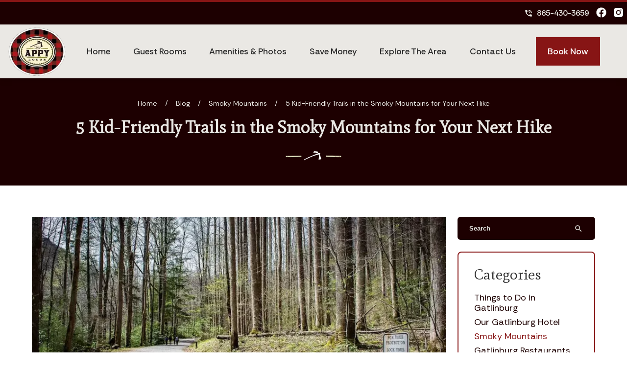

--- FILE ---
content_type: text/html; charset=utf-8
request_url: https://www.theappylodge.com/blog/kid-friendly-trails-in-the-smoky-mountains/
body_size: 8458
content:
<!DOCTYPE html><html lang="en"><head><meta charset="utf-8"><title>5 Kid-Friendly Trails in the Smoky Mountains for Your Next Hike</title><link rel="preconnect" href="https://fonts.googleapis.com"><link rel="preconnect" href="https://fonts.gstatic.com" crossorigin><link href="https://fonts.googleapis.com/icon?family=Material+Icons&amp;display=swap" rel="stylesheet"><script async src="https://www.googletagmanager.com/gtag/js?id=G-QRWW0Q6J2G"></script><script>window.dataLayer = window.dataLayer || [];
  function gtag(){dataLayer.push(arguments);}
  gtag('set', 'linker', {'domains': ['www.theappylodge.com', 'theappylodge.imegtest.com', 'us01.iqwebbook.com', 'direct-book.com', 'us01-analytics.iqwebbook.com']});
  gtag('js', new Date());
  gtag('config', 'G-QRWW0Q6J2G');</script><script>(function(w,d,s,l,i){w[l]=w[l]||[];w[l].push({'gtm.start':
new Date().getTime(),event:'gtm.js'});var f=d.getElementsByTagName(s)[0],
j=d.createElement(s),dl=l!='dataLayer'?'&l='+l:'';j.async=true;j.src=
'https://www.googletagmanager.com/gtm.js?id='+i+dl;f.parentNode.insertBefore(j,f);
})(window,document,'script','dataLayer','GTM-NL4JTQ4');</script><script>!function(f,b,e,v,n,t,s)
 {if(f.fbq)return;n=f.fbq=function(){n.callMethod?
 n.callMethod.apply(n,arguments):n.queue.push(arguments)};
 if(!f._fbq)f._fbq=n;n.push=n;n.loaded=!0;n.version='2.0';
 n.queue=[];t=b.createElement(e);t.async=!0;
 t.src=v;s=b.getElementsByTagName(e)[0];
 s.parentNode.insertBefore(t,s)}(window, document,'script',
 'https://connect.facebook.net/en_US/fbevents.js');
 fbq('init', '703652196365572');
 fbq('track', 'PageView');</script><noscript><img height="1" width="1" style="display:none" src="https://www.facebook.com/tr?id=703652196365572&amp;ev=PageView&amp;noscript=1" alt="facebook"></noscript><script async src="https://www.googletagmanager.com/gtag/js?id=AW-814372426"></script><script>window.dataLayer = window.dataLayer || [];
  function gtag(){dataLayer.push(arguments);}
  gtag('js', new Date());

  gtag('config', 'AW-814372426');</script><script type="text/javascript" async defer="defer" src="https://wvi.app/public/javascripts/895f88aaf846669.js"></script><script type="text/javascript">var _dcq = _dcq || [];
  var _dcs = _dcs || {};
  _dcs.account = '3467928';

  (function() {
    var dc = document.createElement('script');
    dc.type = 'text/javascript'; dc.async = true;
    dc.src = '//tag.getdrip.com/3467928.js';
    var s = document.getElementsByTagName('script')[0];
    s.parentNode.insertBefore(dc, s);
  })();</script><meta name="google-site-verification" content="5WAzb4fkay9b-cE6rQprHp1DNzedi_wdUeN1GXLk0IE"><script async src="https://www.googletagmanager.com/gtag/js?id=UA-113636885-1"></script><script>window.dataLayer = window.dataLayer || [];
  function gtag(){dataLayer.push(arguments);}
  gtag('set','linker',{'domains':['www.theappylodge.com','windsurfercrs.com']});
  gtag('js', new Date());
  gtag('config', 'UA-113636885-1');</script><script src="https://capturetool.com/data/wLw8jJduFA.js" type="text/javascript" async="async"></script><script>(function() {
  var script = document.createElement('script');
  script.setAttribute('data-project-id', 'ffd0a897-fcc3-48e0-bb25-28d0fd116908');
  script.src = 'https://ingest.promptwatch.com/js/client.min.js';
  document.head.appendChild(script);
})();</script><script>!function () { if (window.t4hto4) console.log("WiserNotify pixel installed multiple time in this page"); else { window.t4hto4 = !0; var t = document, e = window, n = function () { var e = t.createElement("script"); e.type = "text/javascript", e.async = !0, e.src = "https://pt.wisernotify.com/pixel.js?ti=g84gkmf36scho", document.body.appendChild(e) }; "complete" === t.readyState ? n() : window.attachEvent ? e.attachEvent("onload", n) : e.addEventListener("load", n, !1) } }();</script><link rel="preconnect" href="https://fonts.googleapis.com"><link rel="preconnect" href="https://fonts.gstatic.com" crossorigin><link href="https://fonts.googleapis.com/css2?family=Acme&amp;family=Mate:ital@0;1&amp;family=Rethink+Sans:ital,wght@0,400..800;1,400..800&amp;display=swap" rel="stylesheet"><link rel="stylesheet" href="./style.css"><meta property="og:title" content="5 Kid-Friendly Trails in the Smoky Mountains for Your Next Hike"><meta property="og:type" content="website"><meta property="og:url" content="https://www.theappylodge.com/blog/kid-friendly-trails-in-the-smoky-mountains/"><meta property="og:image" content="https://www.theappylodge.com/media/65ce5d711f22ab6cc49c923a/original.webp"><meta property="og:description" content="Bringing your kids to the mountains but aren&apos;t sure which trails are right for them? Here are kid friendly hiking trails in the Smoky Mountains."><meta property="og:locale" content="en_US"><meta property="og:site_name" content="The Appy Lodge"><meta name="viewport" content="width=device-width,initial-scale=1"><script>let viewportMeta=document.head.querySelector('meta[name="viewport"]');if(!viewportMeta.content.match('maximum-scale')&&navigator.userAgent.match(/iPhone|iPad|iPod|iOS|mac/i)&&navigator.maxTouchPoints&&navigator.maxTouchPoints>1)viewportMeta.content+=',maximum-scale=1'</script><meta name="description" content="Bringing your kids to the mountains but aren&apos;t sure which trails are right for them? Here are kid friendly hiking trails in the Smoky Mountains."><link rel="canonical" content="https://www.theappylodge.com/blog/kid-friendly-trails-in-the-smoky-mountains/"><script type="application/ld+json">{"@context":"https://schema.org","@type":"BreadcrumbList","itemListElement":[{"@type":"ListItem","position":1,"item":{"@type":"WebPage","@id":"https://www.theappylodge.com/","name":"Home"}},{"@type":"ListItem","position":2,"item":{"@type":"WebPage","@id":"https://www.theappylodge.com/blog/kid-friendly-trails-in-the-smoky-mountains/","name":"5 Kid-Friendly Trails in the Smoky Mountains for Your Next Hike"}}]}</script><script type="application/ld+json">{"@context":"https://schema.org","@type":"BreadcrumbList","itemListElement":[{"@type":"ListItem","position":1,"item":{"@type":"WebPage","@id":"https://www.theappylodge.com/","name":"Home"}},{"@type":"ListItem","position":2,"item":{"@type":"WebPage","@id":"https://www.theappylodge.com/blog/","name":"Blog"}},{"@type":"ListItem","position":3,"item":{"@type":"WebPage","@id":"https://www.theappylodge.com/blog/kid-friendly-trails-in-the-smoky-mountains/","name":"5 Kid-Friendly Trails in the Smoky Mountains for Your Next Hike"}}]}</script><script type="application/ld+json">{"@context":"https://schema.org","@type":"BlogPosting","mainEntityOfPage":"https://www.theappylodge.com/blog/kid-friendly-trails-in-the-smoky-mountains","headline":"5 Kid-Friendly Trails in the Smoky Mountains for Your Next Hike","description":"The Appy Lodge was created with the desire pay respect to everyone that worked to make the <a href=\"/the-appalachian-trail/\">Appalachian Trail</a> a reality as ","image":"https://www.theappylodge.com/media/65ce5d711f22ab6cc49c923a/original.webp","author":{"@type":"Organization","name":"The Appy Lodge"},"publisher":{"@type":"Organization","logo":{"@type":"ImageObject","url":"https://www.theappylodge.com/media/661fba4ff08e06172be638e9/original.webp"},"name":"The Appy Lodge"},"datePublished":"2019-03-14T15:26:13.000Z","dateModified":"2024-04-03T06:50:31.112Z","url":"https://www.theappylodge.com/blog/kid-friendly-trails-in-the-smoky-mountains","articleBody":"The Appy Lodge was created with the desire pay respect to everyone that worked to make the <a href=\"/the-appalachian-trail/\">Appalachian Trail</a> a reality as well as those that have walked the foot path for the people over the years. While we do have a great love for the past, we also have an unwavering love for the future. We have witnessed first hand the blessings that come with a deep connection to the mountains and the great outdoors. Blessings that then turn into the blessed working to care for and protect our mountains. That is why we hope that during your stay with us you will not only enjoy your visit, but you will also be inspired to explore the mountains that we call home. More importantly, we hope that you will take the children in your life along with you. Because the mountains that they fall in love with today will be the mountains that they protect tomorrow. Mountains that will, in turn, bless their lives for a lifetime. To help get you started we have put together 5 kid-friendly trails in the Smoky Mountains for your next hike.","inLanguage":"en-US","wordCount":"875","about":"The Appy Lodge was created with the desire pay respect to everyone that worked to make the <a href=\"/the-appalachian-trail/\">Appalachian Trail</a> a reality as well as those that have walked the foot path for the people over the years. While we do have a great love for the past, we also have an unwavering love for the future. We have witnessed first hand the blessings that come with a deep connection to the mountains and the great outdoors. Blessings that then turn into the blessed working to care for and protect our mountains. That is why we hope that during your stay with us you will not only enjoy your visit, but you will also be inspired to explore the mountains that we call home. More importantly, we hope that you will take the children in your life along with you. Because the mountains that they fall in love with today will be the mountains that they protect tomorrow. Mountains that will, in turn, bless their lives for a lifetime. To help get you started we have put together 5 kid-friendly trails in the Smoky Mountains for your next hike."}</script><link rel="icon" href="/favicon_65d79ecba0d2e2c8b22158f6.png"></head><body><div class="main-layout"><div class="site-header" data-cid-18><div class="top-bar"><div class="centerer"><a class="site-button slim inverted" href="tel:8654303659" data-cid-19><i class="material-icons">phone_in_talk</i>865-430-3659</a><div class="social-icons"><a href="https://www.facebook.com/theappylodge/" target="_blank" aria-label="Facebook"><div class="icon"><svg xmlns="http://www.w3.org/2000/svg" x="0px" y="0px" width="100" height="100" viewBox="0 0 50 50"><path fill="currentColor" d="M25,3C12.85,3,3,12.85,3,25c0,11.03,8.125,20.137,18.712,21.728V30.831h-5.443v-5.783h5.443v-3.848 c0-6.371,3.104-9.168,8.399-9.168c2.536,0,3.877,0.188,4.512,0.274v5.048h-3.612c-2.248,0-3.033,2.131-3.033,4.533v3.161h6.588 l-0.894,5.783h-5.694v15.944C38.716,45.318,47,36.137,47,25C47,12.85,37.15,3,25,3z"/></svg></div></a><a href="https://www.instagram.com/theappylodge/?hl=en" target="_blank" aria-label="Instagram"><div class="icon"><svg xmlns="http://www.w3.org/2000/svg" width="24" height="24" viewBox="0 0 24 24"><path fill="currentColor" d="M13.028 2.001a78.82 78.82 0 0 1 2.189.022l.194.007c.224.008.445.018.712.03c1.064.05 1.79.218 2.427.465c.66.254 1.216.598 1.772 1.154a4.908 4.908 0 0 1 1.153 1.771c.247.637.415 1.364.465 2.428c.012.266.022.488.03.712l.006.194a79 79 0 0 1 .023 2.188l.001.746v1.31a78.836 78.836 0 0 1-.023 2.189l-.006.194c-.008.224-.018.445-.03.712c-.05 1.064-.22 1.79-.466 2.427a4.884 4.884 0 0 1-1.153 1.772a4.915 4.915 0 0 1-1.772 1.153c-.637.247-1.363.415-2.427.465c-.267.012-.488.022-.712.03l-.194.006a79 79 0 0 1-2.189.023l-.746.001h-1.309a78.836 78.836 0 0 1-2.189-.023l-.194-.006a60.64 60.64 0 0 1-.712-.03c-1.064-.05-1.79-.22-2.428-.466a4.89 4.89 0 0 1-1.771-1.153a4.904 4.904 0 0 1-1.154-1.772c-.247-.637-.415-1.363-.465-2.427a74.367 74.367 0 0 1-.03-.712l-.005-.194A79.053 79.053 0 0 1 2 13.028v-2.056a78.82 78.82 0 0 1 .022-2.188l.007-.194c.008-.224.018-.446.03-.712c.05-1.065.218-1.79.465-2.428A4.88 4.88 0 0 1 3.68 3.68a4.897 4.897 0 0 1 1.77-1.155c.638-.247 1.363-.415 2.428-.465l.712-.03l.194-.005A79.053 79.053 0 0 1 10.972 2h2.056Zm-1.028 5A5 5 0 1 0 12 17a5 5 0 0 0 0-10Zm0 2A3 3 0 1 1 12.001 15a3 3 0 0 1 0-6Zm5.25-3.5a1.25 1.25 0 0 0 0 2.498a1.25 1.25 0 0 0 0-2.5Z"/></svg></div></a></div></div></div><div class="top-row"><div class="centerer"><i class="material-icons hamburger" onclick="toggleNavMenu()">menu</i><div class="logo"><a class="logo-link" href="/"><img src="/media/661fba4ff08e06172be638e9/small.webp" alt="original (1)" loading="eager" decoding="async" height="183" width="199" class="static-media" data-cid-20></a></div><div class="nav" id="navmenu"><ul class="nav-links"><li><a class="nav-link" href="/" target="_self">Home</a></li><li><a class="nav-link" href="/accommodations/" target="_self">Guest Rooms</a><ul class="dropdown"><li><a class="dropdown-item" href="/accommodations/" target>View Our Guest Rooms</a></li><li><a class="dropdown-item" href="/accommodations/virtual-tours/" target>Virtual Tours</a></li></ul></li><li><a class="nav-link" href="/amenities/" target="_self">Amenities &amp; Photos</a></li><li><a class="nav-link" href="/specials/" target="_self">Save Money</a><ul class="dropdown"><li><a class="dropdown-item" href="/specials/" target>Specials &amp; Discounts</a></li><li><a class="dropdown-item" href="/gift-cards/" target>Gift Cards</a></li><li><a class="dropdown-item" href="/guest-rewards/" target>Guest Rewards</a></li><li><a class="dropdown-item" href="/ticket-packages/" target>Vacation Packages</a></li></ul></li><li><a class="nav-link" href="/blog/" target="_self">Explore The Area</a><ul class="dropdown"><li><a class="dropdown-item" href="/blog/" target>Read Our Blog</a></li><li><a class="dropdown-item" href="/events/" target>Area Events</a></li><li><a class="dropdown-item" href="/about-us/" target>About Us</a></li><li><a class="dropdown-item" href="/our-partners/" target>Our Partners</a></li><li><a class="dropdown-item" href="/gatlinburg/" target>Learn About Gatlinburg</a></li><li><a class="dropdown-item" href="/the-appalachian-trail/" target>The Appalachian Trail</a></li><li><a class="dropdown-item" href="/appalachian-trail-conservancy/" target>Appalachian Trail Conservancy</a></li></ul></li><li><a class="nav-link" href="/contact-us/" target="_self">Contact Us</a></li></ul></div><div class="book-now"><a class="site-button" href="https://direct-book.com/properties/TheAppyLodgedirect" target="_blank" data-cid-21>Book Now</a></div></div></div><div class="mobile-nav"><div class="scrim" onclick="toggleNavMenu()"></div><div class="overlay"><a class="logo-link" href="/"></a><ul><li><a class="nav-link" href="/">Home</a></li><li class="menu-has-children"><a class="nav-link" href="/accommodations/">Guest Rooms</a><i class="material-icons" onclick="toggleSubMenu(this)">chevron_right</i><ul class="dropdown"><li><a class="nav-link" href="/accommodations/" target>View Our Guest Rooms</a></li><li><a class="nav-link" href="/accommodations/virtual-tours/" target>Virtual Tours</a></li></ul></li><li><a class="nav-link" href="/amenities/">Amenities &amp; Photos</a></li><li class="menu-has-children"><a class="nav-link" href="/specials/">Save Money</a><i class="material-icons" onclick="toggleSubMenu(this)">chevron_right</i><ul class="dropdown"><li><a class="nav-link" href="/specials/" target>Specials &amp; Discounts</a></li><li><a class="nav-link" href="/gift-cards/" target>Gift Cards</a></li><li><a class="nav-link" href="/guest-rewards/" target>Guest Rewards</a></li><li><a class="nav-link" href="/ticket-packages/" target>Vacation Packages</a></li></ul></li><li class="menu-has-children"><a class="nav-link" href="/blog/">Explore The Area</a><i class="material-icons" onclick="toggleSubMenu(this)">chevron_right</i><ul class="dropdown"><li><a class="nav-link" href="/blog/" target>Read Our Blog</a></li><li><a class="nav-link" href="/events/" target>Area Events</a></li><li><a class="nav-link" href="/about-us/" target>About Us</a></li><li><a class="nav-link" href="/our-partners/" target>Our Partners</a></li><li><a class="nav-link" href="/gatlinburg/" target>Learn About Gatlinburg</a></li><li><a class="nav-link" href="/the-appalachian-trail/" target>The Appalachian Trail</a></li><li><a class="nav-link" href="/appalachian-trail-conservancy/" target>Appalachian Trail Conservancy</a></li></ul></li><li><a class="nav-link" href="/contact-us/">Contact Us</a></li></ul></div></div></div><div class="body"><div class="blog-post-page"><div class="breadcrumb-header title-breadcrumbs" data-cid-1><div class="header-content"><div class="centerer"><div class="breadcrumbs"><a class="breadcrumb" href="/">Home</a><div class="divider">/</div><a class="breadcrumb" href="/blog/">Blog</a><div class="divider">/</div><a class="breadcrumb" href="/blog/category/smoky-mountains/">Smoky Mountains</a><div class="divider">/</div><span class="breadcrumb">5 Kid-Friendly Trails in the Smoky Mountains for Your Next Hike</span></div><h1>5 Kid-Friendly Trails in the Smoky Mountains for Your Next Hike</h1><div class="icon"><img src="/media/65eb261ea0d2e2c8b2215deb/original.webp" alt="appy lodge" loading="lazy" decoding="async" height="73" width="200" class="static-media" data-cid-2></div></div></div></div><div class="page-padder"><div class="page-centerer"><div class="blog-post-page-columns"><div class="left-column"><img src="/media/65ce5d711f22ab6cc49c923a/large.webp" alt="family friendly hiking trails in smoky mountains" loading="eager" decoding="async" height="501" width="799" class="featured-image static-media" data-cid-3><div class="author-and-date">March 14, 2019</div><div class="blog-post-content" data-cid-4><div class="body"><p>The Appy Lodge was created with the desire pay respect to everyone that worked to make the <a href="/the-appalachian-trail/">Appalachian Trail</a> a reality as well as those that have walked the foot path for the people over the years. While we do have a great love for the past, we also have an unwavering love for the future. We have witnessed first hand the blessings that come with a deep connection to the mountains and the great outdoors. Blessings that then turn into the blessed working to care for and protect our mountains. That is why we hope that during your stay with us you will not only enjoy your visit, but you will also be inspired to explore the mountains that we call home. More importantly, we hope that you will take the children in your life along with you. Because the mountains that they fall in love with today will be the mountains that they protect tomorrow. Mountains that will, in turn, bless their lives for a lifetime. To help get you started we have put together 5 kid-friendly trails in the Smoky Mountains for your next hike.</p><h2 id="littlerivertrail">Little River Trail</h2><p>The Little River Trail is located in the Historic Elkmont district of the park. The area was once a vacation resort for the elite from surrounding cities. The remnants of summers of the past still remain, as well as some structures. The trail consists of a smooth and steady incline, follows the river and is mostly wide and open. The hike is perfect for families and offers multiple spots to rest or explore. Along the way, keep an eye out for wildflowers. salamanders, otters as well as other types of flora and fauna.</p><h2 id="middleprongtrail">Middle Prong Trail</h2><p><img src="/media/65ce5d721f22ab6cc49c923b/medium.webp" alt="Middle Prong Trail in the Smoky Mountains" loading="lazy" decoding="async" height="266" width="399" class="align-left static-media" data-cid-5></p><p>Located in the Tremont section of the Smokies, the Middle Prong Trail is very similar to the Little River Trail. The area is packed with history, cascades, waterfalls, and beauty. The hike up Middle Prong is also a steady incline along a wide trail for the majority of the hike. Take a 4-mile round trip hike to the 100-year-old Cadillac that sits off a side trail at mile 2. Once to the Cadillac, continue 2 more miles up the trail to a side trail that will take you to Indian Flats Falls or wrap up the day and return to the parking area. Regardless of how far you decide to explore, it will certainly be a day filled with memories that will last far after you have returned home from the Smokies.</p><h2 id="porterscreektrail">Porters Creek Trail</h2><p>Porters Creek Trail in Greenbrier is a wonderful place for families to explore year-round, however, the 40 types of wildflowers in the spring attracts hikers from all around. As you work your way up the trail, it&#x2019;s hard to imagine that at one point the Greenbrier area of the park was once a busy community. There was once a two-story hotel school with 225 students, grist mills, shops, churches and more. If you look closely you&#x2019;ll find pieces of the past to explore. At mile 1, you&#x2019;ll find a path that will take you to a former farm site and the Smoky Mountain Hiking Club Cabin that was built in the 1930s. You can retrace your steps and continue further up the trail to Fern Branch Falls or even campsite 31 at mile 4, or return to the parking area. Please note that at the 1.6-mile mark you will come to a wooden footbridge that may not be suitable for very young children.</p><h2 id="gatlinburgtrail">Gatlinburg Trail</h2><p>Accessible from downtown <a href="/gatlinburg/">Gatlinburg</a>, the Gatlinburg Trail is just under 4 miles round trip. This hike is wonderful for those wanting to stay near downtown and for hikers new to the park or with younger children. You&#x2019;ll have opportunities for exploring the stream, checking out remnants of an old homestead and taking a family picture in front of Cataract Falls. This is also the only trail on this side of the park where dogs and bicycles are permitted.</p><h2 id="covehardwoodnaturetrail">Cove Hardwood Nature Trail</h2><p><img src="/media/65ce5d731f22ab6cc49c923c/medium.webp" alt="Cove Hardwood Forest family friendly trail" loading="lazy" decoding="async" height="266" width="399" class="align-right static-media" data-cid-6></p><p>If you&#x2019;re planning on taking the family to the higher elevations of the park, take time to explore the Cove Hardwood Nature Trail. The trail is located in the Chimneys picnic area and although it&#x2019;s less than a mile for the full loop, it&#x2019;s a great place to take children on a hike. During the spring months, it&#x2019;s a honey hole for beautiful spring wildflowers. A bonus to this hike is the picnic area. Before leaving Gatlinburg, pack a picnic and enjoy your lunch at one of the most iconic picnic spots in the Smokies.</p><p>Five trails are just a small portion of the hikes that can be found in the <a href="https://www.nps.gov/grsm/index.htm" title target="_blank">Great Smoky Mountains National Park</a>. During your stay with us, stop in at the Sugarlands Visitors Center and pick up a park map as well as a family hikes log book. Log your first hike and you&#x2019;ll be ready the next one before you&#x2019;re back to your room at The Appy!</p><p>Start planning your next family vacation to the Smoky Mountains! <a href="/">Click Here</a>!</p><div class="clearfix"></div></div></div><h3>Related Blog Posts</h3><div class="blog-post-list" data-cid-7><a class="blog-post" href="/blog/things-to-do-great-smoky-mountains-national-park-families/"><img src="/media/65ce5d581f22ab6cc49c920a/medium.webp" alt="foothills parkway in the great smoky mountains national park" loading="lazy" decoding="async" height="257" width="399" class="static-media" data-cid-8><div class="date">July 26, 2019</div><div class="title">4 Things to Do in the Great Smoky Mountains National Park for Families</div></a><a class="blog-post" href="/blog/hiking-appalachian-trail-smoky-mountains/"><img src="/media/65ce5d361f22ab6cc49c91cd/medium.webp" alt="appalachian trail in the smoky mountains" loading="lazy" decoding="async" height="274" width="400" class="static-media" data-cid-9><div class="date">February 12, 2019</div><div class="title">5 Tips for Hiking the Appalachian Trail</div></a><a class="blog-post" href="/blog/great-smoky-mountains-national-park-winter/"><img src="/media/65ce5ccf1f22ab6cc49c90ef/medium.webp" alt="great smoky mountains national park in the winter" loading="lazy" decoding="async" height="266" width="399" class="static-media" data-cid-10><div class="date">February 20, 2022</div><div class="title">3 Things You&#x2019;ll Love About Visiting the Great Smoky Mountains National Park in Winter</div></a><a class="blog-post" href="/blog/dinner-shows-in-pigeon-forge-to-check-out/"><img src="/media/686c3adb90913cd9b186a97a/medium.webp" alt=" Hatfields and McCoys Dinner Feud" loading="lazy" decoding="async" height="266" width="399" class="static-media" data-cid-11><div class="date">July 7, 2025</div><div class="title">4 Dinner Shows in Pigeon Forge You Will Want to Check Out</div></a></div></div><div class="right-column"><div class="blog-search-input" data-cid-12><input placeholder="Search" oninput="handleBlogSearchInput(event)" onkeydown="handleBlogSearchInputKeydown(event)" spellcheck="false"><i class="material-icons close" v-if="search" onclick="clearBlogSearchInput(event)" style="display:none">close</i><i class="material-icons search">search</i></div><div class="blog-categories-sidebar-section sidebar-section" data-cid-13><h3>Categories</h3><div class="category"><a href="/blog/category/things-to-do-in-gatlinburg/"><div class="name">Things to Do in Gatlinburg</div><div class="count">(83)</div></a></div><div class="category"><a href="/blog/category/our-gatlinburg-hotel/"><div class="name">Our Gatlinburg Hotel</div><div class="count">(58)</div></a></div><div class="category selected"><a href="/blog/category/smoky-mountains/"><div class="name">Smoky Mountains</div><div class="count">(51)</div></a></div><div class="category"><a href="/blog/category/gatlinburg-restaurants/"><div class="name">Gatlinburg Restaurants</div><div class="count">(22)</div></a></div><div class="category"><a href="/blog/category/gatlinburg-shopping/"><div class="name">Gatlinburg Shopping</div><div class="count">(11)</div></a></div><div class="category"><a href="/blog/category/gatlinburg/"><div class="name">Gatlinburg</div><div class="count">(10)</div></a></div></div><div class="blog-posts-sidebar-section blog-posts-sidebar sidebar-section" data-cid-14><h3>Recent Posts</h3><div class="blog-post"><a href="/blog/why-the-appy-lodge-is-one-of-the-top-romantic-hotels-in-gatlinburg/"><img src="/media/65ce5ce41f22ab6cc49c911a/small.webp" alt="appy lodge fireplace" loading="lazy" decoding="async" height="133" width="199" class="static-media" data-cid-15></a><div class="side"><div class="title"><a href="/blog/why-the-appy-lodge-is-one-of-the-top-romantic-hotels-in-gatlinburg/">Why The Appy Lodge is One of the Top Romantic Hotels in Gatlinburg</a></div><div class="date">January 8, 2026</div></div></div><div class="blog-post"><a href="/blog/things-kids-love-gatlinburg-hotel-with-indoor-pool/"><img src="/media/65ce5c931f22ab6cc49c9065/small.webp" alt="the appy lodge indoor pool" loading="lazy" decoding="async" height="133" width="200" class="static-media" data-cid-16></a><div class="side"><div class="title"><a href="/blog/things-kids-love-gatlinburg-hotel-with-indoor-pool/">3 Things Kids Love About Our Gatlinburg Hotel With an Indoor Pool</a></div><div class="date">December 30, 2025</div></div></div><div class="blog-post"><a href="/blog/affordable-stay-hotel-in-gatlinburg/"><img src="/media/65ce5ccd1f22ab6cc49c90ec/small.webp" alt="the appy lodge with snow" loading="lazy" decoding="async" height="133" width="199" class="static-media" data-cid-17></a><div class="side"><div class="title"><a href="/blog/affordable-stay-hotel-in-gatlinburg/">3 Ways to Have an Affordable Stay at Our Hotel in Gatlinburg TN</a></div><div class="date">December 26, 2025</div></div></div></div></div></div></div></div></div></div><div class="site-footer" data-cid-22><div class="top-footer"><div class="col"><a href="/"><img src="/media/661fba4ff08e06172be638e9/original.webp" alt="original (1)" loading="lazy" decoding="async" height="205" width="223" class="logo static-media" data-cid-23></a><h4>The Appy Lodge</h4><p><a href="https://maps.app.goo.gl/5gbT8o3JcQrrEKLfA" target="_blank">168 Parkway<br>Gatlinburg, TN 37738</a></p><a class="small" href="https://maps.app.goo.gl/5gbT8o3JcQrrEKLfA" target="_blank">View Directions</a></div><div class="col"><div class="site-links"><div class="nav"><ul><li><a class="nav-link" href="/" target="_self">Home</a></li><li><a class="nav-link" href="/accommodations/" target="_self">Accommodations</a></li><li><a class="nav-link" href="/specials/" target="_self">Specials &amp; Discounts</a></li><li><a class="nav-link" href="/amenities/" target="_self">Amenities</a></li><li><a class="nav-link" href="/contact-us/" target="_self">Contact Us</a></li><li><a class="nav-link" href="/privacy/" target="_self">Privacy Policy</a></li></ul></div></div></div><div class="col"><p class="sub">Questions or Reservations - Give us a call!</p><div class="big-phone"><div class="icon"><i class="material-icons">phone_in_talk</i></div><a href="tel:8654303659">865-430-3659</a></div><hr><a class="inverted site-button" href="https://direct-book.com/properties/TheAppyLodgedirect" target="_blank" data-cid-24>Book Now</a></div><div class="col"><img src="/media/65d4c324a0d2e2c8b2215686/original.webp" alt="appalachian trail conservancy logo" loading="lazy" decoding="async" height="60" width="300" class="static-media" data-cid-25><a href="https://www.gatlinburg.com/chamber-of-commerce/" target="_blank"><img src="/media/65df6530a0d2e2c8b2215bc3/original.webp" alt="Gatlinburg chamber logo" loading="lazy" decoding="async" height="121" width="228" class="static-media" data-cid-26></a></div></div><div class="bottom-bar"><p class="copyright">[year] &#xA9; The Appy Lodge. All Rights Reserved.</p><div class="social-icon"><a href="https://www.facebook.com/theappylodge/" target="_blank" aria-label="Facebook"><div class="icon"><i class="material-icons">facebook</i></div></a><a href="https://www.instagram.com/theappylodge/?hl=en" target="_blank" aria-label="Instagram"><div class="icon"><svg xmlns="http://www.w3.org/2000/svg" width="24" height="24" viewBox="0 0 24 24"><path fill="currentColor" d="M13.028 2.001a78.82 78.82 0 0 1 2.189.022l.194.007c.224.008.445.018.712.03c1.064.05 1.79.218 2.427.465c.66.254 1.216.598 1.772 1.154a4.908 4.908 0 0 1 1.153 1.771c.247.637.415 1.364.465 2.428c.012.266.022.488.03.712l.006.194a79 79 0 0 1 .023 2.188l.001.746v1.31a78.836 78.836 0 0 1-.023 2.189l-.006.194c-.008.224-.018.445-.03.712c-.05 1.064-.22 1.79-.466 2.427a4.884 4.884 0 0 1-1.153 1.772a4.915 4.915 0 0 1-1.772 1.153c-.637.247-1.363.415-2.427.465c-.267.012-.488.022-.712.03l-.194.006a79 79 0 0 1-2.189.023l-.746.001h-1.309a78.836 78.836 0 0 1-2.189-.023l-.194-.006a60.64 60.64 0 0 1-.712-.03c-1.064-.05-1.79-.22-2.428-.466a4.89 4.89 0 0 1-1.771-1.153a4.904 4.904 0 0 1-1.154-1.772c-.247-.637-.415-1.363-.465-2.427a74.367 74.367 0 0 1-.03-.712l-.005-.194A79.053 79.053 0 0 1 2 13.028v-2.056a78.82 78.82 0 0 1 .022-2.188l.007-.194c.008-.224.018-.446.03-.712c.05-1.065.218-1.79.465-2.428A4.88 4.88 0 0 1 3.68 3.68a4.897 4.897 0 0 1 1.77-1.155c.638-.247 1.363-.415 2.428-.465l.712-.03l.194-.005A79.053 79.053 0 0 1 10.972 2h2.056Zm-1.028 5A5 5 0 1 0 12 17a5 5 0 0 0 0-10Zm0 2A3 3 0 1 1 12.001 15a3 3 0 0 1 0-6Zm5.25-3.5a1.25 1.25 0 0 0 0 2.498a1.25 1.25 0 0 0 0-2.5Z"/></svg></div></a></div></div><a class="scroll-to-top rounded" role="button" onclick="scrollToTop()" data-cid-27><span class="material-icons material-icons-outlined expand_less" data-cid-28>expand_less</span></a></div></div><noscript><iframe src="https://www.googletagmanager.com/ns.html?id=GTM-NL4JTQ4" height="0" width="0" style="display:none;visibility:hidden"></iframe></noscript><script async src="https://cdn.debugbear.com/hHXpm1egNgEG.js"></script><script src="//rum-static.pingdom.net/pa-6913a6c0c99eee0012000237.js" async></script><script type="module" src="./script.js"></script><script defer src="https://static.cloudflareinsights.com/beacon.min.js/vcd15cbe7772f49c399c6a5babf22c1241717689176015" integrity="sha512-ZpsOmlRQV6y907TI0dKBHq9Md29nnaEIPlkf84rnaERnq6zvWvPUqr2ft8M1aS28oN72PdrCzSjY4U6VaAw1EQ==" data-cf-beacon='{"version":"2024.11.0","token":"238c29afc8d043d78a1cd71e7c6d93de","r":1,"server_timing":{"name":{"cfCacheStatus":true,"cfEdge":true,"cfExtPri":true,"cfL4":true,"cfOrigin":true,"cfSpeedBrain":true},"location_startswith":null}}' crossorigin="anonymous"></script>
</body></html>

--- FILE ---
content_type: text/html; charset=UTF-8
request_url: https://wvi.app/api/jslinkstatus
body_size: -274
content:
{"status":1,"ip":"3.19.31.178"}

--- FILE ---
content_type: text/css; charset=utf-8
request_url: https://www.theappylodge.com/blog/kid-friendly-trails-in-the-smoky-mountains/style.css
body_size: 3561
content:
html{scroll-behavior:smooth}body{margin:0;font-family:"Rethink Sans",sans-serif;color:#2b2b2b;background:#fff;font-size:18px;line-height:26px;font-weight:normal;box-sizing:border-box;overflow-x:hidden}body div{box-sizing:border-box}body.scrolled *~ #capture-slider{top:100px !important}body *~ #capture-slider{top:150px !important}a{text-decoration:none;transition:.2s;color:#871515}h1,h2,h3,h4{font-family:"Mate",serif;margin-top:0}section{padding-left:20px;padding-right:20px}p.bold{font-weight:600}p.italic{font-style:italic}.super-heading{color:#969696;letter-spacing:1px;font-weight:500;text-transform:uppercase;margin-bottom:10px}.sub-heading{text-transform:uppercase;color:#2f3f49;font-size:14px}h2{line-height:1.1;color:#871515}.interior{padding-block:3vw}.interior .container{max-width:1100px}.interior .section-two,.interior .section-three,.interior .section-four{padding-top:30px}.container{max-width:1200px;margin:0 auto;width:100%}.iframe-outer{width:100%;height:100%;display:flex;align-items:center}.iframe-outer .iframe-container{position:relative;overflow:hidden;width:100%;padding-top:56.25%}.iframe-outer .iframe-container iframe{position:absolute;top:0;left:0;bottom:0;right:0;width:100%;height:100%}.interior.columns .right-column .blog-search-input{background-color:#2f3f49;color:#eae8e4}.interior.columns .right-column .blog-search-input input{color:#eae8e4}.interior.columns .right-column .blog-search-input input::placeholder{color:#eae8e4}.interior.columns .right-column .sidebar-section{border-color:#871515;margin-top:24px}.interior.columns .right-column .cta-side{padding:20px;text-align:center}@media (min-width:992px){.interior.columns >.container{display:grid;grid-template-columns:70% 27%;gap:3%}}@media (max-width:991px){.interior.columns .right-column{padding:30px}}@media (max-width:768px){#capture-slider{z-index:4 !important}}@media (min-width:679px){h1{font-size:50px}h2{font-size:36px}}.blog-post-page .page-padder{padding:5vw 1rem}.blog-post-page .page-padder .page-centerer{max-width:1150px;margin-left:auto;margin-right:auto}.blog-post-page .page-padder .page-centerer .blog-post-page-columns{display:grid;grid-template-columns:9fr 3fr;grid-gap:24px;margin-bottom:24px}.blog-post-page .page-padder .page-centerer .blog-post-page-columns .left-column h3{font-size:30px;font-weight:normal}.blog-post-page .page-padder .page-centerer .blog-post-page-columns .left-column .featured-image{width:100%;max-width:100%;height:auto;max-height:unset;border-radius:0;object-fit:cover;object-position:center}.blog-post-page .page-padder .page-centerer .blog-post-page-columns .left-column .author-and-date{color:#1d0001;margin-top:8px}.blog-post-page .page-padder .page-centerer .blog-post-page-columns .left-column .blog-author{margin-top:48px}.blog-post-page .page-padder .page-centerer .blog-post-page-columns .left-column .blog-post-tags{margin-top:48px}.blog-post-page .page-padder .page-centerer .blog-post-page-columns .left-column .blog-post-tags .tag{font-size:16px;margin-right:0}.blog-post-page .page-padder .page-centerer .blog-post-page-columns .left-column .blog-post-content{padding-bottom:40px}.blog-post-page .page-padder .page-centerer .blog-post-page-columns .left-column .blog-post-content .body .align-left,.blog-post-page .page-padder .page-centerer .blog-post-page-columns .left-column .blog-post-content .body .align-right{max-width:300px;height:200px}.blog-post-page .page-padder .page-centerer .blog-post-page-columns .left-column .blog-post-content .body .align-left{margin-right:30px}.blog-post-page .page-padder .page-centerer .blog-post-page-columns .left-column .blog-post-content .body .align-right{margin-left:30px}.blog-post-page .page-padder .page-centerer .blog-post-page-columns .left-column .blog-post-content .body h2{margin:10px 0}.blog-post-page .page-padder .page-centerer .blog-post-page-columns .right-column .sidebar-section{margin-top:24px;border-color:#871515}.blog-post-page .page-padder .page-centerer .blog-post-page-columns .right-column .sidebar-section h3{font-size:30px}.blog-post-page .page-padder .page-centerer .blog-post-page-columns .right-column .sidebar-section .category{color:#1d0001}.blog-post-page .page-padder .page-centerer .blog-post-page-columns .right-column .sidebar-section .category:hover{color:#871515}.blog-post-page .page-padder .page-centerer .blog-post-page-columns .right-column .sidebar-section .blog-post{align-items:normal}.blog-post-page .page-padder .page-centerer .blog-post-page-columns .right-column .blog-search-input{background-color:#1d0001;color:#eae8e4}.blog-post-page .page-padder .page-centerer .blog-post-page-columns .right-column .blog-search-input input{color:#eae8e4}.blog-post-page .page-padder .page-centerer .blog-post-page-columns .right-column .blog-search-input input::placeholder{color:#eae8e4}.blog-post-page .page-padder .page-centerer .blog-post-page-columns .right-column .title,.blog-post-page .page-padder .page-centerer .blog-post-page-columns .right-column .name{line-height:1.2}.blog-post-page .page-padder .page-centerer .blog-post-page-columns .right-column .title a,.blog-post-page .page-padder .page-centerer .blog-post-page-columns .right-column .name a{color:#1d0001}.blog-post-page .page-padder .page-centerer .blog-post-page-columns .right-column .title a:hover,.blog-post-page .page-padder .page-centerer .blog-post-page-columns .right-column .name a:hover{color:#871515}.blog-post-page .page-padder .page-centerer .blog-post-list a.blog-post .title{color:#2b2b2b}.blog-post-page .page-padder .page-centerer .blog-post-list a.blog-post .title:hover{color:#871515}.blog-post-page .blog-post-content a:hover{color:#871515}.blog-categories-sidebar-section .category a .count{font-family:"Mate",serif;display:none}@media (max-width:991px){.blog-post-page .page-padder .page-centerer .blog-post-page-columns{grid-template-columns:12fr}.blog-post-page .page-padder .page-centerer .blog-post-page-columns .left-column h3{font-size:25px}.blog-post-page .page-padder .page-centerer .blog-post-page-columns .right-column .sidebar-section h3{font-size:25px}}@media (max-width:767px){.blog-post-page .page-padder .page-centerer .blog-post-page-columns .left-column h3{font-size:22px}.blog-post-page .page-padder .page-centerer .blog-post-page-columns .left-column .blog-post-tags{margin-top:20px}.blog-post-page .page-padder .page-centerer .blog-post-page-columns .right-column .sidebar-section h3{font-size:22px}}@media (max-width:550px){.blog-post-page .page-padder .page-centerer .blog-post-page-columns .left-column .blog-post-content .body .align-left,.blog-post-page .page-padder .page-centerer .blog-post-page-columns .left-column .blog-post-content .body .align-right{width:auto;height:200px;float:none;max-width:100%;margin:0 auto}}.title-breadcrumbs{position:relative;background:#1d0001}.title-breadcrumbs .header-content{padding:3vw 1.5rem;box-sizing:border-box;display:flex;align-items:center;justify-content:center;max-height:450px;text-align:center}.title-breadcrumbs .header-content .centerer{width:auto;max-width:1000px}.title-breadcrumbs .header-content .centerer h1{margin:0;font-size:35px;line-height:40px;color:#eae8e4}.title-breadcrumbs .header-content .centerer .breadcrumbs{margin:0 0 16px 0;display:flex;flex-wrap:wrap;color:#eae8e4;font-size:.9rem;justify-content:center}.title-breadcrumbs .header-content .centerer .breadcrumbs a.breadcrumb{cursor:pointer;text-decoration:none;color:#eae8e4;border-bottom:0}.title-breadcrumbs .header-content .centerer .breadcrumbs a.breadcrumb:not(:last-child):hover{color:#871515}.title-breadcrumbs .header-content .centerer .breadcrumbs .divider{margin:0 16px}.title-breadcrumbs .header-content .centerer .icon{display:flex;justify-content:center;margin-top:16px}.title-breadcrumbs .header-content .centerer .icon img{max-width:122px;height:auto}@media (max-width:767px){.title-breadcrumbs .header-content{padding:4vw 1.5rem}.title-breadcrumbs .header-content .centerer .breadcrumbs{margin:0;display:inline;word-wrap:anywhere;font-size:12px}.title-breadcrumbs .header-content .centerer .breadcrumbs a.breadcrumb{display:inline}.title-breadcrumbs .header-content .centerer .breadcrumbs .divider{margin:0 6px;display:inline}.title-breadcrumbs .header-content .centerer .icon{margin-top:7px}.title-breadcrumbs .header-content .centerer .icon img{max-width:70px}.title-breadcrumbs .header-content .centerer h1{font-size:26px;line-height:35px}}.blog-post-content a{text-decoration:none;color:#871515;transition:color .2s}.blog-post-content a:hover{color:#2f3f49;text-decoration:underline}.blog-post-content p{line-height:1.4}.blog-post-content img,.blog-post-content video{display:block;border-radius:8px;box-sizing:border-box;max-width:300px;height:auto;margin-bottom:16px;object-position:center;object-fit:cover}.blog-post-content audio{display:block;box-sizing:border-box;max-width:100%;margin-bottom:16px}.blog-post-content .alignleft,.blog-post-content .align-left{float:left;margin-right:16px;margin-bottom:16px;height:auto}.blog-post-content .alignright,.blog-post-content .align-right{float:right;margin-left:16px;margin-bottom:16px;height:auto}.blog-post-content .aligncenter,.blog-post-content .align-center{margin:16px auto;height:auto}.blog-post-content h1,.blog-post-content h2,.blog-post-content h3,.blog-post-content h4,.blog-post-content h5,.blog-post-content h6{clear:none;margin-top:36px}.blog-post-content ul{line-height:2}.blog-post-content blockquote{margin:24px;padding:24px;border-radius:8px;background:#efefef}.blog-post-content .blog-post-more-button{display:inline-block;text-decoration:none;margin-left:auto;background:#4e97fd;color:#fff;padding:8px 16px;font-weight:bold;transition:background .2s,color .2s;cursor:pointer}.blog-post-content .blog-post-more-button.pill{border-radius:36px}.blog-post-content .blog-post-more-button.rounded{border-radius:8px}.blog-post-content .blog-post-more-button:hover{background:#71acfd;color:#fff}.blog-post-content .clearfix{clear:both;overflow:auto}@media (max-width:600px){.blog-post-content .alignleft,.blog-post-content .align-left,.blog-post-content .alightright,.blog-post-content .align-right,.blog-post-content .aligncenter,.blog-post-content .align-center,.blog-post-content img,.blog-post-content video{margin:16px auto;max-width:100%;width:100%}}.blog-post-list{display:grid;grid-gap:16px;grid-template-columns:repeat(4,1fr)}.blog-post-list a.blog-post{margin-bottom:8px;color:inherit;text-decoration:none;cursor:pointer}.blog-post-list a.blog-post img{width:100%;height:150px;object-fit:cover;object-position:center;border-radius:8px}.blog-post-list a.blog-post .title{margin-top:4px}.blog-post-list a.blog-post .date{margin-top:8px;font-size:.8em;color:rgba(0,0,0,0.5)}@media (max-width:900px){.blog-post-list{grid-template-columns:repeat(2,1fr)}}@media (max-width:600px){.blog-post-list{grid-template-columns:1fr}}.blog-search-input{background:#f5f5f5;color:rgba(0,0,0,0.7);border-radius:6px;display:flex;align-items:center;padding-right:16px}.blog-search-input input{background:none;border:none;font-weight:bold;color:rgba(0,0,0,0.7);width:100%;padding:16px 0 16px 24px}.blog-search-input input:focus-visible{outline:none}.blog-search-input i.material-icons{height:36px;width:36px;flex-shrink:0;display:flex;align-items:center;justify-content:center;border-radius:50%;transition:background .2s}.blog-search-input i.material-icons.close{cursor:pointer}.blog-search-input i.material-icons.close:hover{background:rgba(0,0,0,0.1)}.blog-categories-sidebar-section{border:2px solid #f5f5f5;border-radius:8px;padding:32px}.blog-categories-sidebar-section h3{font-weight:normal;font-size:18px;margin:0;margin-bottom:24px}.blog-categories-sidebar-section .category{color:rgba(0,0,0,0.7);transition:color .2s}.blog-categories-sidebar-section .category + .category{margin-top:8px}.blog-categories-sidebar-section .category.selected a{color:#871515}.blog-categories-sidebar-section .category:hover{color:#871515}.blog-categories-sidebar-section .category a{display:flex;color:inherit;text-decoration:none}.blog-categories-sidebar-section .category a .count{margin-left:auto;font-size:.8em;padding-left:6px}.blog-posts-sidebar{border:2px solid #f5f5f5;border-radius:8px;padding:32px}.blog-posts-sidebar h3{font-weight:normal;font-size:18px;margin:0;margin-bottom:24px}.blog-posts-sidebar .blog-post{display:flex;align-items:center}.blog-posts-sidebar .blog-post + .blog-post{margin-top:16px}.blog-posts-sidebar .blog-post img{width:75px;height:60px;object-fit:cover;object-position:center;border-radius:8px}.blog-posts-sidebar .blog-post .side{margin-left:12px}.blog-posts-sidebar .blog-post .side .title a{text-decoration:none;color:inherit;transition:color .2s}.blog-posts-sidebar .blog-post .side .title a:hover{color:#871515}.blog-posts-sidebar .blog-post .side .date{margin-top:4px;font-size:.8em;color:rgba(0,0,0,0.5)}a.site-button{display:inline-flex;background:#871515;color:#fff;padding:1rem 1.5rem;text-decoration:none;align-items:center;font-weight:500;cursor:pointer;border:0;font-size:1.125rem;justify-content:center;transition:ease all .25s}a.site-button:hover{color:#fff;background:#1d0001;transform:translateY(-3px)}a.site-button.slim{padding:.25rem .5rem;font-size:1rem;font-style:normal}a.site-button.slim i.material-icons{background:transparent;margin-right:8px;font-size:1.125rem}a.site-button.light{font-weight:normal}a.site-button.inverted{background:transparent;color:#eae8e4;border:2px solid #eae8e4}a.site-button.inverted:hover{color:#eae8e4;border-color:#fcf1d1}a.site-button.inverted i.material-icons{background:transparent;color:#eae8e4}a.site-button.transparent{background:transparent;padding:0;color:#1d0001}a.site-button.transparent:hover{color:#871515}a.site-button.transparent i.material-icons{background:transparent}a.site-button.secondary{background:#2f3f49}a.site-button.secondary:hover{background:#26323a}a.site-button i.material-icons{background:transparent;font-size:2.125em;margin-right:.9rem;color:#1d0001}@media (max-width:991px){a.site-button{font-size:1rem;padding:.4rem 1.2rem}}.site-header{position:sticky;background:#eae8e4;z-index:7;box-shadow:rgba(0,0,0,0.2) 0 0 15px;font-family:"Rethink Sans",sans-serif}.site-header.scrolled{position:sticky;width:100%;top:-50px}.site-header .top-bar{background:#1d0001;border-top:4px solid #871515;padding-top:6px;padding-bottom:6px}.site-header .top-bar .centerer{margin-left:auto;margin-right:auto;display:flex;align-items:center;justify-content:flex-end}.site-header .top-bar .centerer .site-button{margin-top:0;border:none}.site-header .top-bar .centerer .site-button:hover{color:#df0a00}.site-header .top-bar .centerer .site-button:hover i{color:#df0a00}.site-header .top-bar .centerer .social-icons{display:flex;flex-direction:row;flex-wrap:nowrap;justify-content:space-around;align-items:center;align-content:center}.site-header .top-bar .centerer .social-icons a{text-decoration:none;color:#fff}.site-header .top-bar .centerer .social-icons a:hover{color:#df0a00}.site-header .top-bar .centerer .social-icons .icon{margin:0 6px}.site-header .top-bar .centerer .social-icons .icon i.material-icons{line-height:inherit;font-size:24px}.site-header .top-bar .centerer .social-icons .icon img,.site-header .top-bar .centerer .social-icons .icon svg{height:23px;width:auto;position:relative;top:2px}.site-header .top-row .centerer{margin-left:auto;margin-right:auto;display:flex;align-items:center;justify-content:space-between}.site-header .top-row .centerer .hamburger{display:none;cursor:pointer;user-select:none}.site-header .top-row .centerer .hamburger:hover{color:#871515}.site-header .top-row .centerer .logo a.logo-link{display:flex}.site-header .top-row .centerer .logo a.logo-link img{height:110px;width:auto}.site-header .top-row .centerer .book-now{min-width:170px}.site-header .top-row .centerer .nav{width:100%}.site-header .top-row .centerer .nav ul{list-style:none;margin:0;padding-left:0;display:flex;flex-direction:row;flex-wrap:nowrap;justify-content:space-evenly;align-items:center;align-content:center}.site-header .top-row .centerer .nav ul li{position:relative;padding:1rem 5px;line-height:1.1}.site-header .top-row .centerer .nav ul li:hover > ul{visibility:visible;opacity:1;display:block}.site-header .top-row .centerer .nav ul li a.nav-link{color:#2b2b2b;font-weight:500;text-decoration:none}.site-header .top-row .centerer .nav ul li a.nav-link:hover{cursor:pointer}.site-header .top-row .centerer .nav ul li a.nav-link::before{content:'';position:absolute;width:100%;height:2px;background-color:#c2bcb0;top:0;left:0;transform-origin:right;transform:scaleX(0);transition:ease all .25s}.site-header .top-row .centerer .nav ul li a.nav-link:hover::before{transform:scaleX(1)}.site-header .top-row .centerer .nav ul li a.nav-link.active{color:#871515}.site-header .top-row .centerer .nav ul li a.nav-link.active::before{transform:scaleX(1)}.site-header .top-row .centerer .nav ul li ul{background:#f2f1ef;visibility:hidden;opacity:0;min-width:300px;position:absolute;margin-top:1rem;left:0;display:none;z-index:9;border-top:6px solid #1d0001}.site-header .top-row .centerer .nav ul li ul:hover,.site-header .top-row .centerer .nav ul li ul:focus{visibility:visible;opacity:1;display:block}.site-header .top-row .centerer .nav ul li ul li{clear:both;width:100%}.site-header .top-row .centerer .nav ul li ul li a{color:#2b2b2b;font-family:"Rethink Sans",sans-serif;font-weight:500;font-size:16px;padding-left:14px;display:block}.site-header .top-row .centerer .nav ul li ul li a::after{content:'';background-color:#871515;width:0;display:inline-block;height:1px;margin-left:17px;transform:translateY(-5px);transition:ease all .25s}.site-header .top-row .centerer .nav ul li ul li a:hover::after{width:40px}.site-header .top-row .centerer .nav ul li ul li a.active{color:#871515}.site-header .top-row .centerer .last .site-button{margin-top:0}.site-header .mobile-nav.visible .scrim{pointer-events:auto;background:rgba(0,0,0,0.5)}.site-header .mobile-nav.visible .overlay{right:0;transform:unset}.site-header .mobile-nav .scrim{position:fixed;top:0;left:0;height:100%;width:100%;background:transparent;z-index:1;pointer-events:none}.site-header .mobile-nav .overlay{position:fixed;top:0;transform:translateX(100%);width:100%;box-sizing:border-box;padding:24px;background:#eae8e4;text-align:center;z-index:1;overflow-y:auto;max-height:100%;transition:ease all .25s}.site-header .mobile-nav .overlay ul{list-style:none;margin:0;padding-left:0;float:left;width:100%}.site-header .mobile-nav .overlay ul li.menu-has-children{display:-webkit-box;display:-ms-flexbox;display:flex;-webkit-box-orient:horizontal;-webkit-box-direction:normal;-ms-flex-flow:row wrap;flex-flow:row wrap;-webkit-box-align:center;-ms-flex-align:center;align-items:center}.site-header .mobile-nav .overlay ul li ul{width:100%;visibility:hidden;opacity:0;display:none;background-color:#fff;border-bottom:1px solid #871515}.site-header .mobile-nav .overlay ul li ul li a.nav-link{font-size:14px;font-family:"Rethink Sans",sans-serif}.site-header .mobile-nav .overlay ul li ul li a.nav-link.selected{color:#871515}.site-header .mobile-nav .overlay ul li.open-nav > ul{visibility:visible;opacity:1;display:block}.site-header .mobile-nav .overlay a.nav-link{display:block;width:max-content;color:rgba(0,0,0,0.7);text-decoration:none;padding:11px;font-weight:500;font-size:16px}.site-header .mobile-nav .overlay a.nav-link + a.nav-link{margin-top:12px}.site-header .mobile-nav .overlay a.nav-link.selected{color:#871515}.site-header .mobile-nav .overlay a.nav-link:hover{color:#871515}@media (min-width:769px){.site-header .top-row{padding:0 1rem}.site-header .centerer{max-width:1300px}.site-header .centerer .nav a.nav-link{font-size:1.1rem}.site-header .logo a.logo-link img{max-width:17vw}}@media (max-width:1199px){.site-header .top-row .centerer .book-now{min-width:140px}.site-header .top-row .nav a.nav-link{font-size:15px}}@media (max-width:991px){.site-header .top-row .centerer .logo a.logo-link img{height:80px}.site-header .top-row .centerer .book-now{min-width:95px}.site-header .top-row .nav a.nav-link{font-size:13px}.site-header a.site-button{font-size:14px;padding:5px 15px}}@media (max-width:768px){.site-header.scrolled{position:fixed;width:100%}.site-header .top-bar .centerer{flex-wrap:wrap;justify-content:space-between}.site-header .top-bar .centerer .site-button{line-height:1}.site-header .top-bar .centerer .inverted{font-size:16px}.site-header .top-row{padding:0}.site-header .top-row .centerer .book-now{margin-right:22px;min-width:125px}.site-header .top-row .centerer .hamburger.close-btn{position:fixed;top:0}.site-header .top-row .centerer .hamburger{display:block;position:absolute;z-index:2;padding:1rem;right:0}.site-header .top-row .centerer .logo{margin:0 20px;max-width:calc(100% - 68px)}.site-header .top-row .centerer .logo a.logo-link img{max-width:100%;height:100px}.site-header .top-row .centerer .nav{display:none}.site-header .top-row .centerer .last{display:none}.site-header .top-row .centerer.sticky + .bottom-row + .mobile-nav a.logo-link{visibility:hidden}.site-header .top-row .mobile-nav a.logo-link img{max-width:calc(100% - 72px);height:auto}}.material-icons,.material-icons-outlined{font-size:inherit;line-height:inherit}.material-symbols-outlined{font-variation-settings:'FILL' 0,'wght' 400,'GRAD' 0,'opsz' 48}.scroll-to-top{background:#871515;height:60px;width:60px;display:none;align-items:center;justify-content:center;position:fixed;bottom:90px;right:20px;outline:none;text-decoration:none;box-sizing:border-box;cursor:pointer;z-index:9;box-shadow:rgba(0,0,0,0.24) 0 3px 8px}.scroll-to-top.active{display:flex}.scroll-to-top:hover{background:#1d0001;color:#1d0001}.scroll-to-top.rounded{border-radius:50vw}.scroll-to-top span{font-size:45px;font-weight:300;color:#fff}@media all and (max-width:991px){.scroll-to-top{bottom:65px}.scroll-to-top span{font-size:35px}}@media (max-width:767px){.scroll-to-top{height:40px;width:40px}.scroll-to-top span{font-size:25px}}.site-footer{width:100%;box-sizing:border-box;position:relative;overflow:hidden;background:#871515;background-image:url("/media/65eb589ca0d2e2c8b2215e40/original.webp");background-size:cover;background-repeat:no-repeat;background-position:right;box-shadow:rgba(0,0,0,0.25) 0 14px 28px,rgba(0,0,0,0.22) 0 10px 10px}.site-footer p{color:#eae8e4}.site-footer h4{color:#eae8e4}.site-footer a{color:#fff}.site-footer a:hover{color:#fcf1d1}.site-footer a.small{font-size:.9rem}.site-footer .top-footer{margin:auto;position:relative;z-index:1;padding:0 2em;display:grid;align-items:center;grid-template-columns:1fr 150px 2.5fr 150px;grid-column-gap:60px;max-width:1300px}.site-footer .top-footer .col .logo{max-width:154px;height:auto;object-fit:contain}.site-footer .top-footer .col h4{margin-bottom:15px}.site-footer .top-footer .col p{margin:0}.site-footer .top-footer .col p.sub{font-size:1rem;margin-bottom:12px}.site-footer .top-footer .col .big-phone{font-size:30px;display:flex}.site-footer .top-footer .col .big-phone .icon{margin-right:10px;color:#fcf1d1}.site-footer .top-footer .col .big-phone .icon i{font-size:33px;line-height:33px}.site-footer .top-footer .col hr{height:2px;border-width:0;color:#efefef;background:#efefef;margin-bottom:20px}.site-footer .top-footer .col .site-links .nav ul{padding:0}.site-footer .top-footer .col .site-links .nav ul li{display:block;padding:0 0 10px}.site-footer .top-footer .col h4{font-size:1.125rem}.site-footer .top-footer .col .recent-posts-sidebar{padding:14px}.site-footer .top-footer .col .recent-posts-sidebar h3{font-size:1.125rem;margin:0;margin-bottom:24px}.site-footer .top-footer .col .recent-posts-sidebar .blog-post{display:flex;align-items:center}.site-footer .top-footer .col .recent-posts-sidebar .blog-post + .blog-post{margin-top:16px}.site-footer .top-footer .col .recent-posts-sidebar .blog-post img{width:75px;height:60px;object-fit:cover;object-position:center}.site-footer .top-footer .col .recent-posts-sidebar .blog-post .side{margin-left:12px}.site-footer .top-footer .col .recent-posts-sidebar .blog-post .side .title a{font-size:.9rem}.site-footer .top-footer .col .recent-posts-sidebar .blog-post .side .date{margin-top:4px;font-size:12px;color:rgba(0,0,0,0.7);text-transform:uppercase}.site-footer .bottom-bar{display:flex;justify-content:space-between;align-items:center;max-width:1200px;margin:auto;position:relative;z-index:1}.site-footer .bottom-bar p{margin:0;line-height:1}.site-footer .bottom-bar .social-icon{display:flex}.site-footer .bottom-bar .social-icon a{position:relative}.site-footer .bottom-bar .social-icon a:hover{color:#fcf1d1}.site-footer .bottom-bar .social-icon .icon{margin-right:6px}.site-footer .bottom-bar .social-icon .icon i{font-size:25px}.site-footer .bottom-bar .social-icon img{height:26px;width:auto;margin-right:6px}@media (min-width:769px){.site-footer{padding:2em 0}.site-footer .top-footer img{width:100%;height:auto}.site-footer .bottom-bar{padding:1em}.site-footer .site-links ul{margin:60px 0}}@media (max-width:991px){.site-footer .top-footer{grid-column-gap:17px}}@media (max-width:768px){.site-footer{padding:1em}.site-footer .top-footer{display:flex;flex-direction:column;gap:30px;text-align:center}.site-footer .top-footer .big-phone{justify-content:center}.site-footer .bottom-bar{display:flex;flex-direction:column-reverse;padding:1em;flex-wrap:wrap;align-content:center}.site-footer .bottom-bar p{font-size:13px}}

--- FILE ---
content_type: text/javascript; charset=utf-8
request_url: https://api.getdrip.com/client/track?url=https%3A%2F%2Fwww.theappylodge.com%2Fblog%2Fkid-friendly-trails-in-the-smoky-mountains%2F&visitor_uuid=b33e287c7e094dcda1e2ca6d0ad4b9f9&_action=Visited%20a%20page&source=drip&drip_account_id=3467928&callback=Drip_556399512
body_size: -166
content:
Drip_556399512({ success: true, visitor_uuid: "b33e287c7e094dcda1e2ca6d0ad4b9f9", anonymous: true });

--- FILE ---
content_type: text/javascript; charset=utf-8
request_url: https://api.getdrip.com/client/events/visit?drip_account_id=3467928&referrer=&url=https%3A%2F%2Fwww.theappylodge.com%2Fblog%2Fkid-friendly-trails-in-the-smoky-mountains%2F&domain=www.theappylodge.com&time_zone=UTC&enable_third_party_cookies=t&callback=Drip_200138726
body_size: 98
content:
Drip_200138726({ success: true, visitor_uuid: "b33e287c7e094dcda1e2ca6d0ad4b9f9" });

--- FILE ---
content_type: application/javascript; charset=utf-8
request_url: https://www.theappylodge.com/blog/kid-friendly-trails-in-the-smoky-mountains/script.js
body_size: 168
content:
(async()=>{window.showBlogPostContentMore=a=>{a.target.closest(".blog-post-content").querySelector(".blog-post-more-content").style.display="block",a.target.closest(".blog-post-content").querySelector(".blog-post-more-button").style.display="none"}})();(async()=>{window.clearBlogSearchInput=a=>{let b=a.target.closest(".blog-search-input");b.querySelector("input").value="",b.querySelector(".close").style.display="none",b.querySelector(".search").style.display="flex"},window.handleBlogSearchInputKeydown=a=>{let b=a.target.closest(".blog-search-input input");"Enter"==a.code&&(window.location.href="/blog"+`?search=${b.value}`)},window.handleBlogSearchInput=a=>{let b=a.target.closest(".blog-search-input");b.querySelector("input").value?(b.querySelector(".close").style.display="flex",b.querySelector(".search").style.display="none"):(b.querySelector(".close").style.display="none",b.querySelector(".search").style.display="flex")}})();(async()=>{window.toggleNavMenu=function(){let a=document.querySelector(".mobile-nav"),b=document.querySelector(".hamburger");if(a.classList.contains("visible")){const c=a.querySelectorAll(".open-nav");c.forEach(a=>{a.classList.remove("open-nav");const b=a.querySelector("i.material-icons");b&&(b.innerHTML="chevron_right")}),b.classList.remove("close-btn"),a.classList.remove("visible"),document.body.style.overflowY="unset",document.querySelector(".site-header .top-row i.material-icons").innerHTML="menu"}else b.classList.add("close-btn"),a.classList.add("visible"),document.body.style.overflowY="hidden",document.querySelector(".site-header .top-row i.material-icons").innerHTML="close"},window.toggleSubMenu=function(a){let b=a.parentNode,c=b.classList;const d=b.parentElement?.children||[];Array.from(d).forEach(a=>{if(a!==b&&a.classList.contains("open-nav")){a.classList.remove("open-nav");const b=a.querySelector("i.material-icons");b&&(b.innerHTML="chevron_right")}}),c.contains("open-nav")?(c.remove("open-nav"),a.innerHTML="chevron_right"):(c.add("open-nav"),a.innerHTML="expand_more")};const a=b=>{b&&"LI"!==b.nodeName&&a(b.parentNode),b&&"LI"==b.nodeName&&(b.querySelector("a").classList.add("active"),a(b.parentNode))};var b=window.location.origin+window.location.pathname;document.querySelectorAll(".nav-links a").forEach(c=>{c.href===b&&(a(c),c.classList.add("active"))}),window.addEventListener("resize",()=>{720<window.innerWidth&&document.querySelector(".mobile-nav").classList.contains("visible")&&toggleNavMenu()}),window.addEventListener("scroll",()=>{document.querySelector(".site-header").classList.toggle("scrolled",0<window.scrollY),document.querySelector("body").classList.toggle("scrolled",0<window.scrollY)});let c=document.querySelector(".site-header > .top-row").offsetHeight;document.querySelector("html").style.scrollPaddingTop=c+"px"})();(async()=>{window.toggleButton=()=>{document.querySelector(".scroll-to-top").classList.toggle("active",50<window.scrollY)},window.scrollToTop=()=>{window.scrollTo({top:0,behavior:"smooth"})},window.addEventListener("touchstart",toggleButton),window.addEventListener("scroll",toggleButton)})();(async()=>{var a=document.querySelector(".copyright").innerHTML;document.querySelector(".copyright").innerHTML=a.replace("[year]",`${new Date().getFullYear()}`)})();

--- FILE ---
content_type: application/javascript
request_url: https://tag.getdrip.com/3467928.js
body_size: 1119
content:
/* 4aec0489294348b4db579322078767e31cdb5121 / 2026-01-14 06:20:57 +0000 */

if (window._dcfg && window._dcfg.account_uid) {
  console.error(`Double Drip script detected. Account '3467928' is overwriting account '${window._dcfg.account_uid}'.`);
}

var _dcq = _dcq || [];
var _dcs = _dcs || {};
_dcs.account = '3467928';
window._dcfg = {"account_id":186512,"account_uid":3467928,"success":true,"env":"production","url":"www.greatsmokiesgreatlodging.com","domain":"greatsmokiesgreatlodging.com","enable_third_party_cookies":true,"eu_consent_check_timezone":false,"pond_id":"drip-production","campaigns":[{"id":415463,"public_id":825427114},{"id":446483,"public_id":850438635},{"id":415094,"public_id":941882263},{"id":415662,"public_id":664620305},{"id":415133,"public_id":498802164},{"id":415112,"public_id":955546444},{"id":415136,"public_id":346644946},{"id":415671,"public_id":257921015},{"id":415687,"public_id":966827179},{"id":414567,"public_id":246984226},{"id":460307,"public_id":458118492},{"id":415084,"public_id":320885705},{"id":414764,"public_id":895829905},{"id":415100,"public_id":6322282},{"id":459996,"public_id":543856019},{"id":446481,"public_id":319246192},{"id":414918,"public_id":597188532},{"id":414570,"public_id":875394995},{"id":500056,"public_id":518015697},{"id":415678,"public_id":62003311},{"id":459323,"public_id":561827379},{"id":415681,"public_id":974977461},{"id":415089,"public_id":157273243},{"id":415126,"public_id":419331611},{"id":414767,"public_id":56937370},{"id":415141,"public_id":666278737}],"forms":[{"account_id":186512,"blacklisted_urls":null,"button_text":"Sign Up","description":"\u003cstrong\u003e\u003cspan style='font-size:22px'\u003eMy Great Form\u003c/span\u003e\u003c/strong\u003e\u003cbr /\u003e\u003cbr /\u003e\u003cspan style='font-size:14px'\u003eSign up to receive updates\u003c/span\u003e","headline":"test","hide_on_mobile":false,"id":185950,"is_blacklist_enabled":false,"is_whitelist_enabled":false,"is_widget_enabled":false,"public_id":577826572,"teaser":null,"submit_text":"Submitting...","whitelisted_urls":null,"blacklist":[],"whitelist":[]},{"account_id":186512,"blacklisted_urls":null,"button_text":"YES! Sign Me Up!","description":"\u003cstrong\u003eSign up to receive reminders about our 1 Day Sale!\u003cbr /\u003e\nEnter Your Email Below:\u003c/strong\u003e","headline":"Lodge at Five Oaks - 1 Day Sale 2021","hide_on_mobile":false,"id":185598,"is_blacklist_enabled":false,"is_whitelist_enabled":false,"is_widget_enabled":false,"public_id":193705630,"teaser":null,"submit_text":"Submitting...","whitelisted_urls":null,"blacklist":[],"whitelist":[]}],"goals":[],"url_triggers":[],"product_triggers":[{"trigger_type":"viewed_product"}],"enable_session_tracking":false};

  (function() {
    var dc = document.createElement('script');
    dc.type = 'text/javascript'; dc.async = true;
    dc.src = '//tag.getdrip.com/client.js';
    var s = document.getElementsByTagName('script')[0];
    s.parentNode.insertBefore(dc, s);
  })();

